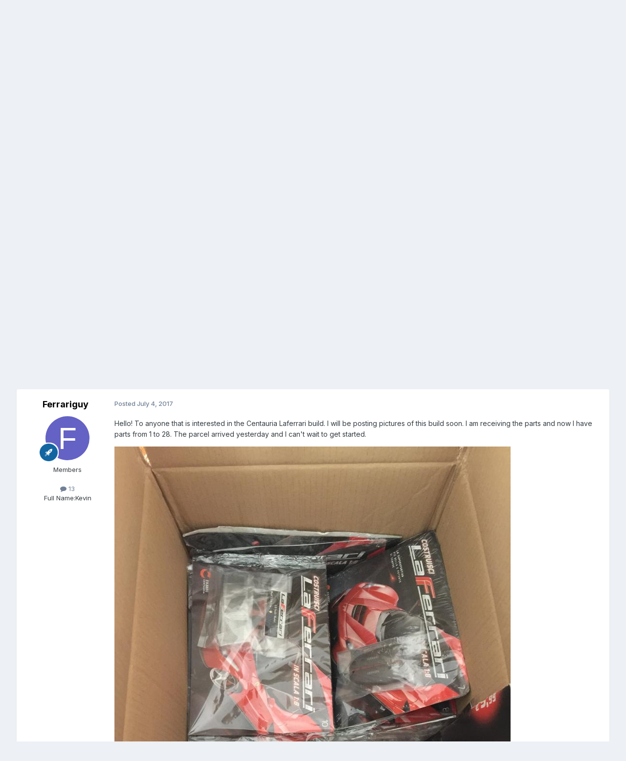

--- FILE ---
content_type: text/html;charset=UTF-8
request_url: https://www.modelcarsmag.com/forums/topic/124457-centauria-laferrari-18-build-uk/
body_size: 11752
content:
<!DOCTYPE html>
<html lang="en-US" dir="ltr">
	<head>
		<meta charset="utf-8">
        
		<title>Centauria Laferrari 1:8 Build UK - Model Club News and Announcements - Model Cars Magazine Forum</title>
		
			<!-- Google tag (gtag.js) -->
<script async src="https://www.googletagmanager.com/gtag/js?id=G-0HSJ36W4ZQ"></script>
<script>
  window.dataLayer = window.dataLayer || [];
  function gtag(){dataLayer.push(arguments);}
  gtag('js', new Date());

  gtag('config', 'G-0HSJ36W4ZQ');
</script>
		
		
		
		

	<meta name="viewport" content="width=device-width, initial-scale=1">



	<meta name="twitter:card" content="summary_large_image" />




	
		
			
				<meta property="og:title" content="Centauria Laferrari 1:8 Build UK">
			
		
	

	
		
			
				<meta property="og:type" content="website">
			
		
	

	
		
			
				<meta property="og:url" content="https://www.modelcarsmag.com/forums/topic/124457-centauria-laferrari-18-build-uk/">
			
		
	

	
		
			
				<meta name="description" content="Hello! To anyone that is interested in the Centauria Laferrari build. I will be posting pictures of this build soon. I am receiving the parts and now I have parts from 1 to 28. The parcel arrived yesterday and I can&#039;t wait to get started.">
			
		
	

	
		
			
				<meta property="og:description" content="Hello! To anyone that is interested in the Centauria Laferrari build. I will be posting pictures of this build soon. I am receiving the parts and now I have parts from 1 to 28. The parcel arrived yesterday and I can&#039;t wait to get started.">
			
		
	

	
		
			
				<meta property="og:updated_time" content="2017-07-19T10:57:26Z">
			
		
	

	
		
			
				<meta name="keywords" content="ferrari, 1:8, die cast model, build diary">
			
		
	

	
		
			
				<meta property="og:image" content="https://www.modelcarsmag.com/forums/uploads/monthly_2017_07/IMG_0525.JPG.f6e79113cdcdf51601508f9658045f1b.JPG">
			
		
	

	
		
			
				<meta property="og:site_name" content="Model Cars Magazine Forum">
			
		
	

	
		
			
				<meta property="og:locale" content="en_US">
			
		
	


	
		<link rel="canonical" href="https://www.modelcarsmag.com/forums/topic/124457-centauria-laferrari-18-build-uk/" />
	





<link rel="manifest" href="https://www.modelcarsmag.com/forums/manifest.webmanifest/">
<meta name="msapplication-config" content="https://www.modelcarsmag.com/forums/browserconfig.xml/">
<meta name="msapplication-starturl" content="/forums/">
<meta name="application-name" content="Model Cars Magazine Forum">
<meta name="apple-mobile-web-app-title" content="Model Cars Magazine Forum">

	<meta name="theme-color" content="#ffffff">


	<meta name="msapplication-TileColor" content="#ffffff">









<link rel="preload" href="//www.modelcarsmag.com/forums/applications/core/interface/font/fontawesome-webfont.woff2?v=4.7.0" as="font" crossorigin="anonymous">
		


	<link rel="preconnect" href="https://fonts.googleapis.com">
	<link rel="preconnect" href="https://fonts.gstatic.com" crossorigin>
	
		<link href="https://fonts.googleapis.com/css2?family=Inter:wght@300;400;500;600;700&display=swap" rel="stylesheet">
	



	<link rel='stylesheet' href='https://www.modelcarsmag.com/forums/uploads/css_built_1/341e4a57816af3ba440d891ca87450ff_framework.css?v=5de537e3791763275339' media='all'>

	<link rel='stylesheet' href='https://www.modelcarsmag.com/forums/uploads/css_built_1/05e81b71abe4f22d6eb8d1a929494829_responsive.css?v=5de537e3791763275339' media='all'>

	<link rel='stylesheet' href='https://www.modelcarsmag.com/forums/uploads/css_built_1/90eb5adf50a8c640f633d47fd7eb1778_core.css?v=5de537e3791763275339' media='all'>

	<link rel='stylesheet' href='https://www.modelcarsmag.com/forums/uploads/css_built_1/5a0da001ccc2200dc5625c3f3934497d_core_responsive.css?v=5de537e3791763275339' media='all'>

	<link rel='stylesheet' href='https://www.modelcarsmag.com/forums/uploads/css_built_1/62e269ced0fdab7e30e026f1d30ae516_forums.css?v=5de537e3791763275339' media='all'>

	<link rel='stylesheet' href='https://www.modelcarsmag.com/forums/uploads/css_built_1/76e62c573090645fb99a15a363d8620e_forums_responsive.css?v=5de537e3791763275339' media='all'>

	<link rel='stylesheet' href='https://www.modelcarsmag.com/forums/uploads/css_built_1/ebdea0c6a7dab6d37900b9190d3ac77b_topics.css?v=5de537e3791763275339' media='all'>





<link rel='stylesheet' href='https://www.modelcarsmag.com/forums/uploads/css_built_1/258adbb6e4f3e83cd3b355f84e3fa002_custom.css?v=5de537e3791763275339' media='all'>




		

	
	<script type='text/javascript'>
		var ipsDebug = false;		
	
		var CKEDITOR_BASEPATH = '//www.modelcarsmag.com/forums/applications/core/interface/ckeditor/ckeditor/';
	
		var ipsSettings = {
			
			
			cookie_path: "/forums/",
			
			cookie_prefix: "ips4_",
			
			
			cookie_ssl: true,
			
            essential_cookies: ["oauth_authorize","member_id","login_key","clearAutosave","lastSearch","device_key","IPSSessionFront","loggedIn","noCache","hasJS","cookie_consent","cookie_consent_optional","codeVerifier","forumpass_*"],
			upload_imgURL: "",
			message_imgURL: "",
			notification_imgURL: "",
			baseURL: "//www.modelcarsmag.com/forums/",
			jsURL: "//www.modelcarsmag.com/forums/applications/core/interface/js/js.php",
			csrfKey: "ede1ff1cac4898cb18e1dde0355e1173",
			antiCache: "5de537e3791763275339",
			jsAntiCache: "5de537e3791759077694",
			disableNotificationSounds: true,
			useCompiledFiles: true,
			links_external: true,
			memberID: 0,
			lazyLoadEnabled: true,
			blankImg: "//www.modelcarsmag.com/forums/applications/core/interface/js/spacer.png",
			googleAnalyticsEnabled: true,
			matomoEnabled: false,
			viewProfiles: true,
			mapProvider: 'none',
			mapApiKey: '',
			pushPublicKey: "BHwe-9Aiv8WrlT7_LiYS6ewRiA39e8TcBgGVDjs6ZQvxyr0kRGsXKM2QIh2oY9NdrMDj9gpCM9RhnTFX7l0Y92o",
			relativeDates: true
		};
		
		
		
		
		
	</script>





<script type='text/javascript' src='https://www.modelcarsmag.com/forums/uploads/javascript_global/root_library.js?v=5de537e3791759077694' data-ips></script>


<script type='text/javascript' src='https://www.modelcarsmag.com/forums/uploads/javascript_global/root_js_lang_1.js?v=5de537e3791759077694' data-ips></script>


<script type='text/javascript' src='https://www.modelcarsmag.com/forums/uploads/javascript_global/root_framework.js?v=5de537e3791759077694' data-ips></script>


<script type='text/javascript' src='https://www.modelcarsmag.com/forums/uploads/javascript_core/global_global_core.js?v=5de537e3791759077694' data-ips></script>


<script type='text/javascript' src='https://www.modelcarsmag.com/forums/uploads/javascript_global/root_front.js?v=5de537e3791759077694' data-ips></script>


<script type='text/javascript' src='https://www.modelcarsmag.com/forums/uploads/javascript_core/front_front_core.js?v=5de537e3791759077694' data-ips></script>


<script type='text/javascript' src='https://www.modelcarsmag.com/forums/uploads/javascript_forums/front_front_topic.js?v=5de537e3791759077694' data-ips></script>


<script type='text/javascript' src='https://www.modelcarsmag.com/forums/uploads/javascript_global/root_map.js?v=5de537e3791759077694' data-ips></script>



	<script type='text/javascript'>
		
			ips.setSetting( 'date_format', jQuery.parseJSON('"mm\/dd\/yy"') );
		
			ips.setSetting( 'date_first_day', jQuery.parseJSON('0') );
		
			ips.setSetting( 'ipb_url_filter_option', jQuery.parseJSON('"none"') );
		
			ips.setSetting( 'url_filter_any_action', jQuery.parseJSON('"allow"') );
		
			ips.setSetting( 'bypass_profanity', jQuery.parseJSON('0') );
		
			ips.setSetting( 'emoji_style', jQuery.parseJSON('"native"') );
		
			ips.setSetting( 'emoji_shortcodes', jQuery.parseJSON('true') );
		
			ips.setSetting( 'emoji_ascii', jQuery.parseJSON('true') );
		
			ips.setSetting( 'emoji_cache', jQuery.parseJSON('1700869293') );
		
			ips.setSetting( 'image_jpg_quality', jQuery.parseJSON('75') );
		
			ips.setSetting( 'cloud2', jQuery.parseJSON('false') );
		
			ips.setSetting( 'isAnonymous', jQuery.parseJSON('false') );
		
		
        
    </script>



<script type='application/ld+json'>
{
    "name": "Centauria Laferrari 1:8 Build UK",
    "headline": "Centauria Laferrari 1:8 Build UK",
    "text": "Hello! To anyone that is interested in the Centauria Laferrari build. I will be posting pictures of this build soon. I am receiving the parts and now I have parts from 1 to 28. The parcel arrived yesterday and I can\u0027t wait to get started. \n\n \n",
    "dateCreated": "2017-07-04T10:24:58+0000",
    "datePublished": "2017-07-04T10:24:58+0000",
    "dateModified": "2017-07-19T10:57:26+0000",
    "image": "https://www.modelcarsmag.com/forums/applications/core/interface/email/default_photo.png",
    "author": {
        "@type": "Person",
        "name": "Ferrariguy",
        "image": "https://www.modelcarsmag.com/forums/applications/core/interface/email/default_photo.png",
        "url": "https://www.modelcarsmag.com/forums/profile/19192-ferrariguy/"
    },
    "interactionStatistic": [
        {
            "@type": "InteractionCounter",
            "interactionType": "http://schema.org/ViewAction",
            "userInteractionCount": 2487
        },
        {
            "@type": "InteractionCounter",
            "interactionType": "http://schema.org/CommentAction",
            "userInteractionCount": 1
        },
        {
            "@type": "InteractionCounter",
            "interactionType": "http://schema.org/FollowAction",
            "userInteractionCount": 0
        }
    ],
    "@context": "http://schema.org",
    "@type": "DiscussionForumPosting",
    "@id": "https://www.modelcarsmag.com/forums/topic/124457-centauria-laferrari-18-build-uk/",
    "isPartOf": {
        "@id": "https://www.modelcarsmag.com/forums/#website"
    },
    "publisher": {
        "@id": "https://www.modelcarsmag.com/forums/#organization",
        "member": {
            "@type": "Person",
            "name": "Ferrariguy",
            "image": "https://www.modelcarsmag.com/forums/applications/core/interface/email/default_photo.png",
            "url": "https://www.modelcarsmag.com/forums/profile/19192-ferrariguy/"
        }
    },
    "url": "https://www.modelcarsmag.com/forums/topic/124457-centauria-laferrari-18-build-uk/",
    "discussionUrl": "https://www.modelcarsmag.com/forums/topic/124457-centauria-laferrari-18-build-uk/",
    "mainEntityOfPage": {
        "@type": "WebPage",
        "@id": "https://www.modelcarsmag.com/forums/topic/124457-centauria-laferrari-18-build-uk/"
    },
    "pageStart": 1,
    "pageEnd": 1,
    "comment": [
        {
            "@type": "Comment",
            "@id": "https://www.modelcarsmag.com/forums/topic/124457-centauria-laferrari-18-build-uk/#comment-1810850",
            "url": "https://www.modelcarsmag.com/forums/topic/124457-centauria-laferrari-18-build-uk/#comment-1810850",
            "author": {
                "@type": "Person",
                "name": "Ferrariguy",
                "image": "https://www.modelcarsmag.com/forums/applications/core/interface/email/default_photo.png",
                "url": "https://www.modelcarsmag.com/forums/profile/19192-ferrariguy/"
            },
            "dateCreated": "2017-07-19T10:57:26+0000",
            "text": "If you want to see the progress of my Laferrari kit, click the link below \n \n",
            "upvoteCount": 0
        }
    ]
}	
</script>

<script type='application/ld+json'>
{
    "@context": "http://www.schema.org",
    "publisher": "https://www.modelcarsmag.com/forums/#organization",
    "@type": "WebSite",
    "@id": "https://www.modelcarsmag.com/forums/#website",
    "mainEntityOfPage": "https://www.modelcarsmag.com/forums/",
    "name": "Model Cars Magazine Forum",
    "url": "https://www.modelcarsmag.com/forums/",
    "potentialAction": {
        "type": "SearchAction",
        "query-input": "required name=query",
        "target": "https://www.modelcarsmag.com/forums/search/?q={query}"
    },
    "inLanguage": [
        {
            "@type": "Language",
            "name": "English (USA)",
            "alternateName": "en-US"
        }
    ]
}	
</script>

<script type='application/ld+json'>
{
    "@context": "http://www.schema.org",
    "@type": "Organization",
    "@id": "https://www.modelcarsmag.com/forums/#organization",
    "mainEntityOfPage": "https://www.modelcarsmag.com/forums/",
    "name": "Model Cars Magazine Forum",
    "url": "https://www.modelcarsmag.com/forums/",
    "address": {
        "@type": "PostalAddress",
        "streetAddress": "P.O. Box 161179",
        "addressLocality": "Honolulu",
        "addressRegion": "Hawaii",
        "postalCode": "96816",
        "addressCountry": "US"
    }
}	
</script>

<script type='application/ld+json'>
{
    "@context": "http://schema.org",
    "@type": "BreadcrumbList",
    "itemListElement": [
        {
            "@type": "ListItem",
            "position": 1,
            "item": {
                "name": "The Community",
                "@id": "https://www.modelcarsmag.com/forums/forum/49-the-community/"
            }
        },
        {
            "@type": "ListItem",
            "position": 2,
            "item": {
                "name": "Model Club News and Announcements",
                "@id": "https://www.modelcarsmag.com/forums/forum/17-model-club-news-and-announcements/"
            }
        },
        {
            "@type": "ListItem",
            "position": 3,
            "item": {
                "name": "Centauria Laferrari 1:8 Build UK"
            }
        }
    ]
}	
</script>

<script type='application/ld+json'>
{
    "@context": "http://schema.org",
    "@type": "ContactPage",
    "url": "https://www.modelcarsmag.com/forums/contact/"
}	
</script>



<script type='text/javascript'>
    (() => {
        let gqlKeys = [];
        for (let [k, v] of Object.entries(gqlKeys)) {
            ips.setGraphQlData(k, v);
        }
    })();
</script>
		

	</head>
	<body class='ipsApp ipsApp_front ipsJS_none ipsClearfix' data-controller='core.front.core.app' data-message="" data-pageApp='forums' data-pageLocation='front' data-pageModule='forums' data-pageController='topic' data-pageID='124457'  >
		
        

        

		<a href='#ipsLayout_mainArea' class='ipsHide' title='Go to main content on this page' accesskey='m'>Jump to content</a>
		





		<div id='ipsLayout_header' class='ipsClearfix'>
			<header>
				<div class='ipsLayout_container'>
					

<a href='https://www.modelcarsmag.com/forums/' id='elSiteTitle' accesskey='1'>Model Cars Magazine Forum</a>

					
						

	<ul id='elUserNav' class='ipsList_inline cSignedOut ipsResponsive_showDesktop'>
		
        
		
        
        
            
            <li id='elSignInLink'>
                <a href='https://www.modelcarsmag.com/forums/login/' data-ipsMenu-closeOnClick="false" data-ipsMenu id='elUserSignIn'>
                    Existing user? Sign In &nbsp;<i class='fa fa-caret-down'></i>
                </a>
                
<div id='elUserSignIn_menu' class='ipsMenu ipsMenu_auto ipsHide'>
	<form accept-charset='utf-8' method='post' action='https://www.modelcarsmag.com/forums/login/'>
		<input type="hidden" name="csrfKey" value="ede1ff1cac4898cb18e1dde0355e1173">
		<input type="hidden" name="ref" value="aHR0cHM6Ly93d3cubW9kZWxjYXJzbWFnLmNvbS9mb3J1bXMvdG9waWMvMTI0NDU3LWNlbnRhdXJpYS1sYWZlcnJhcmktMTgtYnVpbGQtdWsv">
		<div data-role="loginForm">
			
			
			
				<div class='ipsColumns ipsColumns_noSpacing'>
					<div class='ipsColumn ipsColumn_wide' id='elUserSignIn_internal'>
						
<div class="ipsPad ipsForm ipsForm_vertical">
	<h4 class="ipsType_sectionHead">Sign In</h4>
	<br><br>
	<ul class='ipsList_reset'>
		<li class="ipsFieldRow ipsFieldRow_noLabel ipsFieldRow_fullWidth">
			
			
				<input type="email" placeholder="Email Address" name="auth" autocomplete="email">
			
		</li>
		<li class="ipsFieldRow ipsFieldRow_noLabel ipsFieldRow_fullWidth">
			<input type="password" placeholder="Password" name="password" autocomplete="current-password">
		</li>
		<li class="ipsFieldRow ipsFieldRow_checkbox ipsClearfix">
			<span class="ipsCustomInput">
				<input type="checkbox" name="remember_me" id="remember_me_checkbox" value="1" checked aria-checked="true">
				<span></span>
			</span>
			<div class="ipsFieldRow_content">
				<label class="ipsFieldRow_label" for="remember_me_checkbox">Remember me</label>
				<span class="ipsFieldRow_desc">Not recommended on shared computers</span>
			</div>
		</li>
		<li class="ipsFieldRow ipsFieldRow_fullWidth">
			<button type="submit" name="_processLogin" value="usernamepassword" class="ipsButton ipsButton_primary ipsButton_small" id="elSignIn_submit">Sign In</button>
			
				<p class="ipsType_right ipsType_small">
					
						<a href='https://www.modelcarsmag.com/forums/lostpassword/' data-ipsDialog data-ipsDialog-title='Forgot your password?'>
					
					Forgot your password?</a>
				</p>
			
		</li>
	</ul>
</div>
					</div>
					<div class='ipsColumn ipsColumn_wide'>
						<div class='ipsPadding' id='elUserSignIn_external'>
							<div class='ipsAreaBackground_light ipsPadding:half'>
								
								
									<div class='ipsType_center ipsMargin_top:half'>
										

<button type="submit" name="_processLogin" value="2" class='ipsButton ipsButton_verySmall ipsButton_fullWidth ipsSocial ipsSocial_facebook' style="background-color: #3a579a">
	
		<span class='ipsSocial_icon'>
			
				<i class='fa fa-facebook-official'></i>
			
		</span>
		<span class='ipsSocial_text'>Sign in with Facebook</span>
	
</button>
									</div>
								
							</div>
						</div>
					</div>
				</div>
			
		</div>
	</form>
</div>
            </li>
            
        
		
			<li>
				
					<a href='https://www.modelcarsmag.com/forums/register/'  id='elRegisterButton' class='ipsButton ipsButton_normal ipsButton_primary'>Sign Up</a>
				
			</li>
		
	</ul>

						
<ul class='ipsMobileHamburger ipsList_reset ipsResponsive_hideDesktop'>
	<li data-ipsDrawer data-ipsDrawer-drawerElem='#elMobileDrawer'>
		<a href='#'>
			
			
				
			
			
			
			<i class='fa fa-navicon'></i>
		</a>
	</li>
</ul>
					
				</div>
			</header>
			

	<nav data-controller='core.front.core.navBar' class=' ipsResponsive_showDesktop'>
		<div class='ipsNavBar_primary ipsLayout_container '>
			<ul data-role="primaryNavBar" class='ipsClearfix'>
				


	
		
		
			
		
		<li class='ipsNavBar_active' data-active id='elNavSecondary_1' data-role="navBarItem" data-navApp="core" data-navExt="CustomItem">
			
			
				<a href="https://www.modelcarsmag.com/forums/"  data-navItem-id="1" data-navDefault>
					Browse<span class='ipsNavBar_active__identifier'></span>
				</a>
			
			
				<ul class='ipsNavBar_secondary ' data-role='secondaryNavBar'>
					


	
		
		
			
		
		<li class='ipsNavBar_active' data-active id='elNavSecondary_8' data-role="navBarItem" data-navApp="forums" data-navExt="Forums">
			
			
				<a href="https://www.modelcarsmag.com/forums/"  data-navItem-id="8" data-navDefault>
					Forums<span class='ipsNavBar_active__identifier'></span>
				</a>
			
			
		</li>
	
	

	
		
		
		<li  id='elNavSecondary_9' data-role="navBarItem" data-navApp="calendar" data-navExt="Calendar">
			
			
				<a href="https://www.modelcarsmag.com/forums/events/"  data-navItem-id="9" >
					Events<span class='ipsNavBar_active__identifier'></span>
				</a>
			
			
		</li>
	
	

	
		
		
		<li  id='elNavSecondary_11' data-role="navBarItem" data-navApp="gallery" data-navExt="Gallery">
			
			
				<a href="https://www.modelcarsmag.com/forums/gallery/"  data-navItem-id="11" >
					Gallery<span class='ipsNavBar_active__identifier'></span>
				</a>
			
			
		</li>
	
	

	
		
		
		<li  id='elNavSecondary_12' data-role="navBarItem" data-navApp="core" data-navExt="Guidelines">
			
			
				<a href="https://www.modelcarsmag.com/forums/guidelines/"  data-navItem-id="12" >
					Guidelines<span class='ipsNavBar_active__identifier'></span>
				</a>
			
			
		</li>
	
	

	
		
		
		<li  id='elNavSecondary_13' data-role="navBarItem" data-navApp="core" data-navExt="StaffDirectory">
			
			
				<a href="https://www.modelcarsmag.com/forums/staff/"  data-navItem-id="13" >
					Staff<span class='ipsNavBar_active__identifier'></span>
				</a>
			
			
		</li>
	
	

	
		
		
		<li  id='elNavSecondary_14' data-role="navBarItem" data-navApp="core" data-navExt="OnlineUsers">
			
			
				<a href="https://www.modelcarsmag.com/forums/online/"  data-navItem-id="14" >
					Online Users<span class='ipsNavBar_active__identifier'></span>
				</a>
			
			
		</li>
	
	

	
	

					<li class='ipsHide' id='elNavigationMore_1' data-role='navMore'>
						<a href='#' data-ipsMenu data-ipsMenu-appendTo='#elNavigationMore_1' id='elNavigationMore_1_dropdown'>More <i class='fa fa-caret-down'></i></a>
						<ul class='ipsHide ipsMenu ipsMenu_auto' id='elNavigationMore_1_dropdown_menu' data-role='moreDropdown'></ul>
					</li>
				</ul>
			
		</li>
	
	

	
		
		
		<li  id='elNavSecondary_2' data-role="navBarItem" data-navApp="core" data-navExt="CustomItem">
			
			
				<a href="https://www.modelcarsmag.com/forums/discover/"  data-navItem-id="2" >
					Activity<span class='ipsNavBar_active__identifier'></span>
				</a>
			
			
				<ul class='ipsNavBar_secondary ipsHide' data-role='secondaryNavBar'>
					


	
		
		
		<li  id='elNavSecondary_3' data-role="navBarItem" data-navApp="core" data-navExt="AllActivity">
			
			
				<a href="https://www.modelcarsmag.com/forums/discover/"  data-navItem-id="3" >
					All Activity<span class='ipsNavBar_active__identifier'></span>
				</a>
			
			
		</li>
	
	

	
	

	
	

	
	

	
		
		
		<li  id='elNavSecondary_7' data-role="navBarItem" data-navApp="core" data-navExt="Search">
			
			
				<a href="https://www.modelcarsmag.com/forums/search/"  data-navItem-id="7" >
					Search<span class='ipsNavBar_active__identifier'></span>
				</a>
			
			
		</li>
	
	

					<li class='ipsHide' id='elNavigationMore_2' data-role='navMore'>
						<a href='#' data-ipsMenu data-ipsMenu-appendTo='#elNavigationMore_2' id='elNavigationMore_2_dropdown'>More <i class='fa fa-caret-down'></i></a>
						<ul class='ipsHide ipsMenu ipsMenu_auto' id='elNavigationMore_2_dropdown_menu' data-role='moreDropdown'></ul>
					</li>
				</ul>
			
		</li>
	
	

	
		
		
		<li  id='elNavSecondary_16' data-role="navBarItem" data-navApp="core" data-navExt="CustomItem">
			
			
				<a href="https://modelcarsmag.com/Subscribe" target='_blank' rel="noopener" data-navItem-id="16" >
					Subscribe<span class='ipsNavBar_active__identifier'></span>
				</a>
			
			
		</li>
	
	

	
	

	
	

	
	

				<li class='ipsHide' id='elNavigationMore' data-role='navMore'>
					<a href='#' data-ipsMenu data-ipsMenu-appendTo='#elNavigationMore' id='elNavigationMore_dropdown'>More</a>
					<ul class='ipsNavBar_secondary ipsHide' data-role='secondaryNavBar'>
						<li class='ipsHide' id='elNavigationMore_more' data-role='navMore'>
							<a href='#' data-ipsMenu data-ipsMenu-appendTo='#elNavigationMore_more' id='elNavigationMore_more_dropdown'>More <i class='fa fa-caret-down'></i></a>
							<ul class='ipsHide ipsMenu ipsMenu_auto' id='elNavigationMore_more_dropdown_menu' data-role='moreDropdown'></ul>
						</li>
					</ul>
				</li>
			</ul>
			

	<div id="elSearchWrapper">
		<div id='elSearch' data-controller="core.front.core.quickSearch">
			<form accept-charset='utf-8' action='//www.modelcarsmag.com/forums/search/?do=quicksearch' method='post'>
                <input type='search' id='elSearchField' placeholder='Search...' name='q' autocomplete='off' aria-label='Search'>
                <details class='cSearchFilter'>
                    <summary class='cSearchFilter__text'></summary>
                    <ul class='cSearchFilter__menu'>
                        
                        <li><label><input type="radio" name="type" value="all" ><span class='cSearchFilter__menuText'>Everywhere</span></label></li>
                        
                            
                                <li><label><input type="radio" name="type" value='contextual_{&quot;type&quot;:&quot;forums_topic&quot;,&quot;nodes&quot;:17}' checked><span class='cSearchFilter__menuText'>This Forum</span></label></li>
                            
                                <li><label><input type="radio" name="type" value='contextual_{&quot;type&quot;:&quot;forums_topic&quot;,&quot;item&quot;:124457}' checked><span class='cSearchFilter__menuText'>This Topic</span></label></li>
                            
                        
                        
                            <li><label><input type="radio" name="type" value="core_statuses_status"><span class='cSearchFilter__menuText'>Status Updates</span></label></li>
                        
                            <li><label><input type="radio" name="type" value="forums_topic"><span class='cSearchFilter__menuText'>Topics</span></label></li>
                        
                            <li><label><input type="radio" name="type" value="calendar_event"><span class='cSearchFilter__menuText'>Events</span></label></li>
                        
                            <li><label><input type="radio" name="type" value="gallery_image"><span class='cSearchFilter__menuText'>Images</span></label></li>
                        
                            <li><label><input type="radio" name="type" value="gallery_album_item"><span class='cSearchFilter__menuText'>Albums</span></label></li>
                        
                            <li><label><input type="radio" name="type" value="core_members"><span class='cSearchFilter__menuText'>Members</span></label></li>
                        
                    </ul>
                </details>
				<button class='cSearchSubmit' type="submit" aria-label='Search'><i class="fa fa-search"></i></button>
			</form>
		</div>
	</div>

		</div>
	</nav>

			
<ul id='elMobileNav' class='ipsResponsive_hideDesktop' data-controller='core.front.core.mobileNav'>
	
		
			
			
				
				
			
				
					<li id='elMobileBreadcrumb'>
						<a href='https://www.modelcarsmag.com/forums/forum/17-model-club-news-and-announcements/'>
							<span>Model Club News and Announcements</span>
						</a>
					</li>
				
				
			
				
				
			
		
	
	
	
	<li >
		<a data-action="defaultStream" href='https://www.modelcarsmag.com/forums/discover/'><i class="fa fa-newspaper-o" aria-hidden="true"></i></a>
	</li>

	

	
		<li class='ipsJS_show'>
			<a href='https://www.modelcarsmag.com/forums/search/'><i class='fa fa-search'></i></a>
		</li>
	
</ul>
		</div>
		<main id='ipsLayout_body' class='ipsLayout_container'>
			<div id='ipsLayout_contentArea'>
				<div id='ipsLayout_contentWrapper'>
					
<nav class='ipsBreadcrumb ipsBreadcrumb_top ipsFaded_withHover'>
	

	<ul class='ipsList_inline ipsPos_right'>
		
		<li >
			<a data-action="defaultStream" class='ipsType_light '  href='https://www.modelcarsmag.com/forums/discover/'><i class="fa fa-newspaper-o" aria-hidden="true"></i> <span>All Activity</span></a>
		</li>
		
	</ul>

	<ul data-role="breadcrumbList">
		<li>
			<a title="Home" href='https://www.modelcarsmag.com/forums/'>
				<span>Home <i class='fa fa-angle-right'></i></span>
			</a>
		</li>
		
		
			<li>
				
					<a href='https://www.modelcarsmag.com/forums/forum/49-the-community/'>
						<span>The Community <i class='fa fa-angle-right' aria-hidden="true"></i></span>
					</a>
				
			</li>
		
			<li>
				
					<a href='https://www.modelcarsmag.com/forums/forum/17-model-club-news-and-announcements/'>
						<span>Model Club News and Announcements <i class='fa fa-angle-right' aria-hidden="true"></i></span>
					</a>
				
			</li>
		
			<li>
				
					Centauria Laferrari 1:8 Build UK
				
			</li>
		
	</ul>
</nav>
					
					<div id='ipsLayout_mainArea'>
						
						
						
						

	


	<div class='cAnnouncementsContent'>
		
		<div class='cAnnouncementContentTop ipsAnnouncement ipsMessage_success ipsType_center'>
            
			<a href='https://www.modelcarsmag.com/forums/announcement/54-we-have-a-major-announcement-about-the-forum-please-read/' data-ipsDialog data-ipsDialog-title="We have a major announcement about the forum, please read.">We have a major announcement about the forum, please read.</a>
            
		</div>
		
	</div>



						



<div class='ipsPageHeader ipsResponsive_pull ipsBox ipsPadding sm:ipsPadding:half ipsMargin_bottom'>
		
	
	<div class='ipsFlex ipsFlex-ai:center ipsFlex-fw:wrap ipsGap:4'>
		<div class='ipsFlex-flex:11'>
			<h1 class='ipsType_pageTitle ipsContained_container'>
				

				
				
					<span class='ipsType_break ipsContained'>
						<span>Centauria Laferrari 1:8 Build UK</span>
					</span>
				
			</h1>
			
			
				


	
		<ul class='ipsTags ipsList_inline ' >
			
				
					

<li >
	
	<a href="https://www.modelcarsmag.com/forums/tags/ferrari/" class='ipsTag' title="Find other content tagged with 'ferrari'" rel="tag" data-tag-label="ferrari"><span>ferrari</span></a>
	
</li>
				
					

<li >
	
	<a href="https://www.modelcarsmag.com/forums/tags/1:8/" class='ipsTag' title="Find other content tagged with '1:8'" rel="tag" data-tag-label="1:8"><span>1:8</span></a>
	
</li>
				
					

<li >
	
	<a href="https://www.modelcarsmag.com/forums/tags/die%20cast%20model/" class='ipsTag' title="Find other content tagged with 'die cast model'" rel="tag" data-tag-label="die cast model"><span>die cast model</span></a>
	
</li>
				
					

<li >
	
	<a href="https://www.modelcarsmag.com/forums/tags/build%20diary/" class='ipsTag' title="Find other content tagged with 'build diary'" rel="tag" data-tag-label="build diary"><span>build diary</span></a>
	
</li>
				
			
			
		</ul>
		
	

			
		</div>
		
	</div>
	<hr class='ipsHr'>
	<div class='ipsPageHeader__meta ipsFlex ipsFlex-jc:between ipsFlex-ai:center ipsFlex-fw:wrap ipsGap:3'>
		<div class='ipsFlex-flex:11'>
			<div class='ipsPhotoPanel ipsPhotoPanel_mini ipsPhotoPanel_notPhone ipsClearfix'>
				


	<a href="https://www.modelcarsmag.com/forums/profile/19192-ferrariguy/" rel="nofollow" data-ipsHover data-ipsHover-width="370" data-ipsHover-target="https://www.modelcarsmag.com/forums/profile/19192-ferrariguy/?do=hovercard" class="ipsUserPhoto ipsUserPhoto_mini" title="Go to Ferrariguy's profile">
		<img src='data:image/svg+xml,%3Csvg%20xmlns%3D%22http%3A%2F%2Fwww.w3.org%2F2000%2Fsvg%22%20viewBox%3D%220%200%201024%201024%22%20style%3D%22background%3A%236462c4%22%3E%3Cg%3E%3Ctext%20text-anchor%3D%22middle%22%20dy%3D%22.35em%22%20x%3D%22512%22%20y%3D%22512%22%20fill%3D%22%23ffffff%22%20font-size%3D%22700%22%20font-family%3D%22-apple-system%2C%20BlinkMacSystemFont%2C%20Roboto%2C%20Helvetica%2C%20Arial%2C%20sans-serif%22%3EF%3C%2Ftext%3E%3C%2Fg%3E%3C%2Fsvg%3E' alt='Ferrariguy' loading="lazy">
	</a>

				<div>
					<p class='ipsType_reset ipsType_blendLinks'>
						<span class='ipsType_normal'>
						
							<strong>By 


<a href='https://www.modelcarsmag.com/forums/profile/19192-ferrariguy/' rel="nofollow" data-ipsHover data-ipsHover-width='370' data-ipsHover-target='https://www.modelcarsmag.com/forums/profile/19192-ferrariguy/?do=hovercard&amp;referrer=https%253A%252F%252Fwww.modelcarsmag.com%252Fforums%252Ftopic%252F124457-centauria-laferrari-18-build-uk%252F' title="Go to Ferrariguy's profile" class="ipsType_break">Ferrariguy</a></strong><br />
							<span class='ipsType_light'><time datetime='2017-07-04T10:24:58Z' title='07/04/2017 10:24  AM' data-short='8 yr'>July 4, 2017</time> in <a href="https://www.modelcarsmag.com/forums/forum/17-model-club-news-and-announcements/">Model Club News and Announcements</a></span>
						
						</span>
					</p>
				</div>
			</div>
		</div>
		
			<div class='ipsFlex-flex:01 ipsResponsive_hidePhone'>
				<div class='ipsShareLinks'>
					
						


    <a href='#elShareItem_563390695_menu' id='elShareItem_563390695' data-ipsMenu class='ipsShareButton ipsButton ipsButton_verySmall ipsButton_link ipsButton_link--light'>
        <span><i class='fa fa-share-alt'></i></span> &nbsp;Share
    </a>

    <div class='ipsPadding ipsMenu ipsMenu_normal ipsHide' id='elShareItem_563390695_menu' data-controller="core.front.core.sharelink">
        
        
        <span data-ipsCopy data-ipsCopy-flashmessage>
            <a href="https://www.modelcarsmag.com/forums/topic/124457-centauria-laferrari-18-build-uk/" class="ipsButton ipsButton_light ipsButton_small ipsButton_fullWidth" data-role="copyButton" data-clipboard-text="https://www.modelcarsmag.com/forums/topic/124457-centauria-laferrari-18-build-uk/" data-ipstooltip title='Copy Link to Clipboard'><i class="fa fa-clone"></i> https://www.modelcarsmag.com/forums/topic/124457-centauria-laferrari-18-build-uk/</a>
        </span>
        <ul class='ipsShareLinks ipsMargin_top:half'>
            
                <li>
<a href="https://x.com/share?url=https%3A%2F%2Fwww.modelcarsmag.com%2Fforums%2Ftopic%2F124457-centauria-laferrari-18-build-uk%2F" class="cShareLink cShareLink_x" target="_blank" data-role="shareLink" title='Share on X' data-ipsTooltip rel='nofollow noopener'>
    <i class="fa fa-x"></i>
</a></li>
            
                <li>
<a href="https://www.facebook.com/sharer/sharer.php?u=https%3A%2F%2Fwww.modelcarsmag.com%2Fforums%2Ftopic%2F124457-centauria-laferrari-18-build-uk%2F" class="cShareLink cShareLink_facebook" target="_blank" data-role="shareLink" title='Share on Facebook' data-ipsTooltip rel='noopener nofollow'>
	<i class="fa fa-facebook"></i>
</a></li>
            
                <li>
<a href="https://www.reddit.com/submit?url=https%3A%2F%2Fwww.modelcarsmag.com%2Fforums%2Ftopic%2F124457-centauria-laferrari-18-build-uk%2F&amp;title=Centauria+Laferrari+1%3A8+Build+UK" rel="nofollow noopener" class="cShareLink cShareLink_reddit" target="_blank" title='Share on Reddit' data-ipsTooltip>
	<i class="fa fa-reddit"></i>
</a></li>
            
                <li>
<a href="mailto:?subject=Centauria%20Laferrari%201%3A8%20Build%20UK&body=https%3A%2F%2Fwww.modelcarsmag.com%2Fforums%2Ftopic%2F124457-centauria-laferrari-18-build-uk%2F" rel='nofollow' class='cShareLink cShareLink_email' title='Share via email' data-ipsTooltip>
	<i class="fa fa-envelope"></i>
</a></li>
            
                <li>
<a href="https://pinterest.com/pin/create/button/?url=https://www.modelcarsmag.com/forums/topic/124457-centauria-laferrari-18-build-uk/&amp;media=" class="cShareLink cShareLink_pinterest" rel="nofollow noopener" target="_blank" data-role="shareLink" title='Share on Pinterest' data-ipsTooltip>
	<i class="fa fa-pinterest"></i>
</a></li>
            
        </ul>
        
            <hr class='ipsHr'>
            <button class='ipsHide ipsButton ipsButton_verySmall ipsButton_light ipsButton_fullWidth ipsMargin_top:half' data-controller='core.front.core.webshare' data-role='webShare' data-webShareTitle='Centauria Laferrari 1:8 Build UK' data-webShareText='Centauria Laferrari 1:8 Build UK' data-webShareUrl='https://www.modelcarsmag.com/forums/topic/124457-centauria-laferrari-18-build-uk/'>More sharing options...</button>
        
    </div>

					
					
                    

					



					

<div data-followApp='forums' data-followArea='topic' data-followID='124457' data-controller='core.front.core.followButton'>
	

	<a href='https://www.modelcarsmag.com/forums/login/' rel="nofollow" class="ipsFollow ipsPos_middle ipsButton ipsButton_light ipsButton_verySmall ipsButton_disabled" data-role="followButton" data-ipsTooltip title='Sign in to follow this'>
		<span>Followers</span>
		<span class='ipsCommentCount'>0</span>
	</a>

</div>
				</div>
			</div>
					
	</div>
	
	
</div>








<div class='ipsClearfix'>
	<ul class="ipsToolList ipsToolList_horizontal ipsClearfix ipsSpacer_both ipsResponsive_hidePhone">
		
		
		
	</ul>
</div>

<div id='comments' data-controller='core.front.core.commentFeed,forums.front.topic.view, core.front.core.ignoredComments' data-autoPoll data-baseURL='https://www.modelcarsmag.com/forums/topic/124457-centauria-laferrari-18-build-uk/' data-lastPage data-feedID='topic-124457' class='cTopic ipsClear ipsSpacer_top'>
	
			
	

	

<div data-controller='core.front.core.recommendedComments' data-url='https://www.modelcarsmag.com/forums/topic/124457-centauria-laferrari-18-build-uk/?recommended=comments' class='ipsRecommendedComments ipsHide'>
	<div data-role="recommendedComments">
		<h2 class='ipsType_sectionHead ipsType_large ipsType_bold ipsMargin_bottom'>Recommended Posts</h2>
		
	</div>
</div>
	
	<div id="elPostFeed" data-role='commentFeed' data-controller='core.front.core.moderation' >
		<form action="https://www.modelcarsmag.com/forums/topic/124457-centauria-laferrari-18-build-uk/?csrfKey=ede1ff1cac4898cb18e1dde0355e1173&amp;do=multimodComment" method="post" data-ipsPageAction data-role='moderationTools'>
			
			
				

					

					
					



<a id='findComment-1805959'></a>
<a id='comment-1805959'></a>
<article  id='elComment_1805959' class='cPost ipsBox ipsResponsive_pull  ipsComment  ipsComment_parent ipsClearfix ipsClear ipsColumns ipsColumns_noSpacing ipsColumns_collapsePhone    '>
	

	

	<div class='cAuthorPane_mobile ipsResponsive_showPhone'>
		<div class='cAuthorPane_photo'>
			<div class='cAuthorPane_photoWrap'>
				


	<a href="https://www.modelcarsmag.com/forums/profile/19192-ferrariguy/" rel="nofollow" data-ipsHover data-ipsHover-width="370" data-ipsHover-target="https://www.modelcarsmag.com/forums/profile/19192-ferrariguy/?do=hovercard" class="ipsUserPhoto ipsUserPhoto_large" title="Go to Ferrariguy's profile">
		<img src='data:image/svg+xml,%3Csvg%20xmlns%3D%22http%3A%2F%2Fwww.w3.org%2F2000%2Fsvg%22%20viewBox%3D%220%200%201024%201024%22%20style%3D%22background%3A%236462c4%22%3E%3Cg%3E%3Ctext%20text-anchor%3D%22middle%22%20dy%3D%22.35em%22%20x%3D%22512%22%20y%3D%22512%22%20fill%3D%22%23ffffff%22%20font-size%3D%22700%22%20font-family%3D%22-apple-system%2C%20BlinkMacSystemFont%2C%20Roboto%2C%20Helvetica%2C%20Arial%2C%20sans-serif%22%3EF%3C%2Ftext%3E%3C%2Fg%3E%3C%2Fsvg%3E' alt='Ferrariguy' loading="lazy">
	</a>

				
				
					<a href="https://www.modelcarsmag.com/forums/profile/19192-ferrariguy/badges/" rel="nofollow">
						
<img src='https://www.modelcarsmag.com/forums/uploads/set_resources_1/84c1e40ea0e759e3f1505eb1788ddf3c_default_rank.png' loading="lazy" alt="MCM Member" class="cAuthorPane_badge cAuthorPane_badge--rank ipsOutline ipsOutline:2px" data-ipsTooltip title="Rank: MCM Member (2/6)">
					</a>
				
			</div>
		</div>
		<div class='cAuthorPane_content'>
			<h3 class='ipsType_sectionHead cAuthorPane_author ipsType_break ipsType_blendLinks ipsFlex ipsFlex-ai:center'>
				


<a href='https://www.modelcarsmag.com/forums/profile/19192-ferrariguy/' rel="nofollow" data-ipsHover data-ipsHover-width='370' data-ipsHover-target='https://www.modelcarsmag.com/forums/profile/19192-ferrariguy/?do=hovercard&amp;referrer=https%253A%252F%252Fwww.modelcarsmag.com%252Fforums%252Ftopic%252F124457-centauria-laferrari-18-build-uk%252F' title="Go to Ferrariguy's profile" class="ipsType_break"><span style='color:#'>Ferrariguy</span></a>
			</h3>
			<div class='ipsType_light ipsType_reset'>
			    <a href='https://www.modelcarsmag.com/forums/topic/124457-centauria-laferrari-18-build-uk/#findComment-1805959' rel="nofollow" class='ipsType_blendLinks'>Posted <time datetime='2017-07-04T10:24:58Z' title='07/04/2017 10:24  AM' data-short='8 yr'>July 4, 2017</time></a>
				
			</div>
		</div>
	</div>
	<aside class='ipsComment_author cAuthorPane ipsColumn ipsColumn_medium ipsResponsive_hidePhone'>
		<h3 class='ipsType_sectionHead cAuthorPane_author ipsType_blendLinks ipsType_break'><strong>


<a href='https://www.modelcarsmag.com/forums/profile/19192-ferrariguy/' rel="nofollow" data-ipsHover data-ipsHover-width='370' data-ipsHover-target='https://www.modelcarsmag.com/forums/profile/19192-ferrariguy/?do=hovercard&amp;referrer=https%253A%252F%252Fwww.modelcarsmag.com%252Fforums%252Ftopic%252F124457-centauria-laferrari-18-build-uk%252F' title="Go to Ferrariguy's profile" class="ipsType_break">Ferrariguy</a></strong>
			
		</h3>
		<ul class='cAuthorPane_info ipsList_reset'>
			<li data-role='photo' class='cAuthorPane_photo'>
				<div class='cAuthorPane_photoWrap'>
					


	<a href="https://www.modelcarsmag.com/forums/profile/19192-ferrariguy/" rel="nofollow" data-ipsHover data-ipsHover-width="370" data-ipsHover-target="https://www.modelcarsmag.com/forums/profile/19192-ferrariguy/?do=hovercard" class="ipsUserPhoto ipsUserPhoto_large" title="Go to Ferrariguy's profile">
		<img src='data:image/svg+xml,%3Csvg%20xmlns%3D%22http%3A%2F%2Fwww.w3.org%2F2000%2Fsvg%22%20viewBox%3D%220%200%201024%201024%22%20style%3D%22background%3A%236462c4%22%3E%3Cg%3E%3Ctext%20text-anchor%3D%22middle%22%20dy%3D%22.35em%22%20x%3D%22512%22%20y%3D%22512%22%20fill%3D%22%23ffffff%22%20font-size%3D%22700%22%20font-family%3D%22-apple-system%2C%20BlinkMacSystemFont%2C%20Roboto%2C%20Helvetica%2C%20Arial%2C%20sans-serif%22%3EF%3C%2Ftext%3E%3C%2Fg%3E%3C%2Fsvg%3E' alt='Ferrariguy' loading="lazy">
	</a>

					
					
						
<img src='https://www.modelcarsmag.com/forums/uploads/set_resources_1/84c1e40ea0e759e3f1505eb1788ddf3c_default_rank.png' loading="lazy" alt="MCM Member" class="cAuthorPane_badge cAuthorPane_badge--rank ipsOutline ipsOutline:2px" data-ipsTooltip title="Rank: MCM Member (2/6)">
					
				</div>
			</li>
			
				<li data-role='group'><span style='color:#'>Members</span></li>
				
			
			
				<li data-role='stats' class='ipsMargin_top'>
					<ul class="ipsList_reset ipsType_light ipsFlex ipsFlex-ai:center ipsFlex-jc:center ipsGap_row:2 cAuthorPane_stats">
						<li>
							
								<a href="https://www.modelcarsmag.com/forums/profile/19192-ferrariguy/content/" rel="nofollow" title="13 posts" data-ipsTooltip class="ipsType_blendLinks">
							
								<i class="fa fa-comment"></i> 13
							
								</a>
							
						</li>
						
					</ul>
				</li>
			
			
				

	
	<li data-role='custom-field' class='ipsResponsive_hidePhone ipsType_break'>
		
<span class="ft">Full Name:</span><span class="fc">Kevin </span>
	</li>
	

			
		</ul>
	</aside>
	<div class='ipsColumn ipsColumn_fluid ipsMargin:none'>
		

<div id='comment-1805959_wrap' data-controller='core.front.core.comment' data-commentApp='forums' data-commentType='forums' data-commentID="1805959" data-quoteData='{&quot;userid&quot;:19192,&quot;username&quot;:&quot;Ferrariguy&quot;,&quot;timestamp&quot;:1499163898,&quot;contentapp&quot;:&quot;forums&quot;,&quot;contenttype&quot;:&quot;forums&quot;,&quot;contentid&quot;:124457,&quot;contentclass&quot;:&quot;forums_Topic&quot;,&quot;contentcommentid&quot;:1805959}' class='ipsComment_content ipsType_medium'>

	<div class='ipsComment_meta ipsType_light ipsFlex ipsFlex-ai:center ipsFlex-jc:between ipsFlex-fd:row-reverse'>
		<div class='ipsType_light ipsType_reset ipsType_blendLinks ipsComment_toolWrap'>
			<div class='ipsResponsive_hidePhone ipsComment_badges'>
				<ul class='ipsList_reset ipsFlex ipsFlex-jc:end ipsFlex-fw:wrap ipsGap:2 ipsGap_row:1'>
					
					
					
					
					
				</ul>
			</div>
			<ul class='ipsList_reset ipsComment_tools'>
				<li>
					<a href='#elControls_1805959_menu' class='ipsComment_ellipsis' id='elControls_1805959' title='More options...' data-ipsMenu data-ipsMenu-appendTo='#comment-1805959_wrap'><i class='fa fa-ellipsis-h'></i></a>
					<ul id='elControls_1805959_menu' class='ipsMenu ipsMenu_narrow ipsHide'>
						
						
                        
						
						
						
							
								
							
							
							
							
							
							
						
					</ul>
				</li>
				
			</ul>
		</div>

		<div class='ipsType_reset ipsResponsive_hidePhone'>
		   
		   Posted <time datetime='2017-07-04T10:24:58Z' title='07/04/2017 10:24  AM' data-short='8 yr'>July 4, 2017</time>
		   
			
			<span class='ipsResponsive_hidePhone'>
				
				
			</span>
		</div>
	</div>

	

    

	<div class='cPost_contentWrap'>
		
		<div data-role='commentContent' class='ipsType_normal ipsType_richText ipsPadding_bottom ipsContained' data-controller='core.front.core.lightboxedImages'>
			
<p>Hello! To anyone that is interested in the Centauria Laferrari build. I will be posting pictures of this build soon. I am receiving the parts and now I have parts from 1 to 28. The parcel arrived yesterday and I can't wait to get started.</p>

<p><a href="https://www.modelcarsmag.com/forums/uploads/monthly_2017_07/IMG_0525.JPG.f6e79113cdcdf51601508f9658045f1b.JPG" class="ipsAttachLink ipsAttachLink_image"><img data-fileid="158906" src="//www.modelcarsmag.com/forums/applications/core/interface/js/spacer.png" class="ipsImage ipsImage_thumbnailed" alt="IMG_0525.JPG" data-src="https://www.modelcarsmag.com/forums/uploads/monthly_2017_07/IMG_0525.thumb.JPG.5d25b2a254a4cadfadec1be635b5ecb2.JPG" width="810" data-ratio="133.33"></a></p>


			
		</div>

		

		
	</div>

	
    
</div>
	</div>
</article>
					
						<ul class='ipsTopicMeta'>
							
							
								<li class="ipsTopicMeta__item ipsTopicMeta__item--time">
									3 weeks later...
								</li>
							
						</ul>
					
					
					
				

					

					
					



<a id='findComment-1810850'></a>
<a id='comment-1810850'></a>
<article  id='elComment_1810850' class='cPost ipsBox ipsResponsive_pull  ipsComment  ipsComment_parent ipsClearfix ipsClear ipsColumns ipsColumns_noSpacing ipsColumns_collapsePhone    '>
	

	

	<div class='cAuthorPane_mobile ipsResponsive_showPhone'>
		<div class='cAuthorPane_photo'>
			<div class='cAuthorPane_photoWrap'>
				


	<a href="https://www.modelcarsmag.com/forums/profile/19192-ferrariguy/" rel="nofollow" data-ipsHover data-ipsHover-width="370" data-ipsHover-target="https://www.modelcarsmag.com/forums/profile/19192-ferrariguy/?do=hovercard" class="ipsUserPhoto ipsUserPhoto_large" title="Go to Ferrariguy's profile">
		<img src='data:image/svg+xml,%3Csvg%20xmlns%3D%22http%3A%2F%2Fwww.w3.org%2F2000%2Fsvg%22%20viewBox%3D%220%200%201024%201024%22%20style%3D%22background%3A%236462c4%22%3E%3Cg%3E%3Ctext%20text-anchor%3D%22middle%22%20dy%3D%22.35em%22%20x%3D%22512%22%20y%3D%22512%22%20fill%3D%22%23ffffff%22%20font-size%3D%22700%22%20font-family%3D%22-apple-system%2C%20BlinkMacSystemFont%2C%20Roboto%2C%20Helvetica%2C%20Arial%2C%20sans-serif%22%3EF%3C%2Ftext%3E%3C%2Fg%3E%3C%2Fsvg%3E' alt='Ferrariguy' loading="lazy">
	</a>

				
				
					<a href="https://www.modelcarsmag.com/forums/profile/19192-ferrariguy/badges/" rel="nofollow">
						
<img src='https://www.modelcarsmag.com/forums/uploads/set_resources_1/84c1e40ea0e759e3f1505eb1788ddf3c_default_rank.png' loading="lazy" alt="MCM Member" class="cAuthorPane_badge cAuthorPane_badge--rank ipsOutline ipsOutline:2px" data-ipsTooltip title="Rank: MCM Member (2/6)">
					</a>
				
			</div>
		</div>
		<div class='cAuthorPane_content'>
			<h3 class='ipsType_sectionHead cAuthorPane_author ipsType_break ipsType_blendLinks ipsFlex ipsFlex-ai:center'>
				


<a href='https://www.modelcarsmag.com/forums/profile/19192-ferrariguy/' rel="nofollow" data-ipsHover data-ipsHover-width='370' data-ipsHover-target='https://www.modelcarsmag.com/forums/profile/19192-ferrariguy/?do=hovercard&amp;referrer=https%253A%252F%252Fwww.modelcarsmag.com%252Fforums%252Ftopic%252F124457-centauria-laferrari-18-build-uk%252F' title="Go to Ferrariguy's profile" class="ipsType_break"><span style='color:#'>Ferrariguy</span></a>
			</h3>
			<div class='ipsType_light ipsType_reset'>
			    <a href='https://www.modelcarsmag.com/forums/topic/124457-centauria-laferrari-18-build-uk/#findComment-1810850' rel="nofollow" class='ipsType_blendLinks'>Posted <time datetime='2017-07-19T10:57:26Z' title='07/19/2017 10:57  AM' data-short='8 yr'>July 19, 2017</time></a>
				
			</div>
		</div>
	</div>
	<aside class='ipsComment_author cAuthorPane ipsColumn ipsColumn_medium ipsResponsive_hidePhone'>
		<h3 class='ipsType_sectionHead cAuthorPane_author ipsType_blendLinks ipsType_break'><strong>


<a href='https://www.modelcarsmag.com/forums/profile/19192-ferrariguy/' rel="nofollow" data-ipsHover data-ipsHover-width='370' data-ipsHover-target='https://www.modelcarsmag.com/forums/profile/19192-ferrariguy/?do=hovercard&amp;referrer=https%253A%252F%252Fwww.modelcarsmag.com%252Fforums%252Ftopic%252F124457-centauria-laferrari-18-build-uk%252F' title="Go to Ferrariguy's profile" class="ipsType_break">Ferrariguy</a></strong>
			
		</h3>
		<ul class='cAuthorPane_info ipsList_reset'>
			<li data-role='photo' class='cAuthorPane_photo'>
				<div class='cAuthorPane_photoWrap'>
					


	<a href="https://www.modelcarsmag.com/forums/profile/19192-ferrariguy/" rel="nofollow" data-ipsHover data-ipsHover-width="370" data-ipsHover-target="https://www.modelcarsmag.com/forums/profile/19192-ferrariguy/?do=hovercard" class="ipsUserPhoto ipsUserPhoto_large" title="Go to Ferrariguy's profile">
		<img src='data:image/svg+xml,%3Csvg%20xmlns%3D%22http%3A%2F%2Fwww.w3.org%2F2000%2Fsvg%22%20viewBox%3D%220%200%201024%201024%22%20style%3D%22background%3A%236462c4%22%3E%3Cg%3E%3Ctext%20text-anchor%3D%22middle%22%20dy%3D%22.35em%22%20x%3D%22512%22%20y%3D%22512%22%20fill%3D%22%23ffffff%22%20font-size%3D%22700%22%20font-family%3D%22-apple-system%2C%20BlinkMacSystemFont%2C%20Roboto%2C%20Helvetica%2C%20Arial%2C%20sans-serif%22%3EF%3C%2Ftext%3E%3C%2Fg%3E%3C%2Fsvg%3E' alt='Ferrariguy' loading="lazy">
	</a>

					
					
						
<img src='https://www.modelcarsmag.com/forums/uploads/set_resources_1/84c1e40ea0e759e3f1505eb1788ddf3c_default_rank.png' loading="lazy" alt="MCM Member" class="cAuthorPane_badge cAuthorPane_badge--rank ipsOutline ipsOutline:2px" data-ipsTooltip title="Rank: MCM Member (2/6)">
					
				</div>
			</li>
			
				<li data-role='group'><span style='color:#'>Members</span></li>
				
			
			
				<li data-role='stats' class='ipsMargin_top'>
					<ul class="ipsList_reset ipsType_light ipsFlex ipsFlex-ai:center ipsFlex-jc:center ipsGap_row:2 cAuthorPane_stats">
						<li>
							
								<a href="https://www.modelcarsmag.com/forums/profile/19192-ferrariguy/content/" rel="nofollow" title="13 posts" data-ipsTooltip class="ipsType_blendLinks">
							
								<i class="fa fa-comment"></i> 13
							
								</a>
							
						</li>
						
					</ul>
				</li>
			
			
				

	
	<li data-role='custom-field' class='ipsResponsive_hidePhone ipsType_break'>
		
<span class="ft">Full Name:</span><span class="fc">Kevin </span>
	</li>
	

			
		</ul>
	</aside>
	<div class='ipsColumn ipsColumn_fluid ipsMargin:none'>
		

<div id='comment-1810850_wrap' data-controller='core.front.core.comment' data-commentApp='forums' data-commentType='forums' data-commentID="1810850" data-quoteData='{&quot;userid&quot;:19192,&quot;username&quot;:&quot;Ferrariguy&quot;,&quot;timestamp&quot;:1500461846,&quot;contentapp&quot;:&quot;forums&quot;,&quot;contenttype&quot;:&quot;forums&quot;,&quot;contentid&quot;:124457,&quot;contentclass&quot;:&quot;forums_Topic&quot;,&quot;contentcommentid&quot;:1810850}' class='ipsComment_content ipsType_medium'>

	<div class='ipsComment_meta ipsType_light ipsFlex ipsFlex-ai:center ipsFlex-jc:between ipsFlex-fd:row-reverse'>
		<div class='ipsType_light ipsType_reset ipsType_blendLinks ipsComment_toolWrap'>
			<div class='ipsResponsive_hidePhone ipsComment_badges'>
				<ul class='ipsList_reset ipsFlex ipsFlex-jc:end ipsFlex-fw:wrap ipsGap:2 ipsGap_row:1'>
					
						<li><strong class="ipsBadge ipsBadge_large ipsComment_authorBadge">Author</strong></li>
					
					
					
					
					
				</ul>
			</div>
			<ul class='ipsList_reset ipsComment_tools'>
				<li>
					<a href='#elControls_1810850_menu' class='ipsComment_ellipsis' id='elControls_1810850' title='More options...' data-ipsMenu data-ipsMenu-appendTo='#comment-1810850_wrap'><i class='fa fa-ellipsis-h'></i></a>
					<ul id='elControls_1810850_menu' class='ipsMenu ipsMenu_narrow ipsHide'>
						
						
                        
						
						
						
							
								
							
							
							
							
							
							
						
					</ul>
				</li>
				
			</ul>
		</div>

		<div class='ipsType_reset ipsResponsive_hidePhone'>
		   
		   Posted <time datetime='2017-07-19T10:57:26Z' title='07/19/2017 10:57  AM' data-short='8 yr'>July 19, 2017</time>
		   
			
			<span class='ipsResponsive_hidePhone'>
				
				
			</span>
		</div>
	</div>

	

    

	<div class='cPost_contentWrap'>
		
		<div data-role='commentContent' class='ipsType_normal ipsType_richText ipsPadding_bottom ipsContained' data-controller='core.front.core.lightboxedImages'>
			
<p>If you want to see the progress of my Laferrari kit, click the link below</p>
<p><iframe src="//www.modelcarsmag.com/forums/applications/core/interface/js/spacer.png" frameborder="0" data-embedcontent="" data-embed-src="https://www.modelcarsmag.com/forums/topic/124794-centauria-laferrari-18-scale-build-diary-uk/?do=embed"></iframe></p>


			
		</div>

		

		
	</div>

	
    
</div>
	</div>
</article>
					
					
					
				
			
			
<input type="hidden" name="csrfKey" value="ede1ff1cac4898cb18e1dde0355e1173" />


		</form>
	</div>

	
	
	
	
	
		<a id='replyForm'></a>
	<div data-role='replyArea' class='cTopicPostArea ipsBox ipsResponsive_pull ipsPadding cTopicPostArea_noSize ipsSpacer_top' >
			
				
				

<div>
	<input type="hidden" name="csrfKey" value="ede1ff1cac4898cb18e1dde0355e1173">
	
		<div class='ipsType_center ipsPad cGuestTeaser'>
			
				<h2 class='ipsType_pageTitle'>Create an account or sign in to comment</h2>
				<p class='ipsType_light ipsType_normal ipsType_reset ipsSpacer_top ipsSpacer_half'>You need to be a member in order to leave a comment</p>
			
	
			<div class='ipsBox ipsPad ipsSpacer_top'>
				<div class='ipsGrid ipsGrid_collapsePhone'>
					<div class='ipsGrid_span6 cGuestTeaser_left'>
						<h2 class='ipsType_sectionHead'>Create an account</h2>
						<p class='ipsType_normal ipsType_reset ipsType_light ipsSpacer_bottom'>Sign up for a new account in our community. It's easy!</p>
						
							<a href='https://www.modelcarsmag.com/forums/register/' class='ipsButton ipsButton_primary ipsButton_small' >
						
						Register a new account</a>
					</div>
					<div class='ipsGrid_span6 cGuestTeaser_right'>
						<h2 class='ipsType_sectionHead'>Sign in</h2>
						<p class='ipsType_normal ipsType_reset ipsType_light ipsSpacer_bottom'>Already have an account? Sign in here.</p>
						<a href='https://www.modelcarsmag.com/forums/login/?ref=aHR0cHM6Ly93d3cubW9kZWxjYXJzbWFnLmNvbS9mb3J1bXMvdG9waWMvMTI0NDU3LWNlbnRhdXJpYS1sYWZlcnJhcmktMTgtYnVpbGQtdWsvI3JlcGx5Rm9ybQ==' data-ipsDialog data-ipsDialog-size='medium' data-ipsDialog-remoteVerify="false" data-ipsDialog-title="Sign In Now" class='ipsButton ipsButton_primary ipsButton_small'>Sign In Now</a>
					</div>
				</div>
			</div>
		</div>
	
</div>
			
		</div>
	

	
		<div class='ipsBox ipsPadding ipsResponsive_pull ipsResponsive_showPhone ipsMargin_top'>
			<div class='ipsShareLinks'>
				
					


    <a href='#elShareItem_1187896922_menu' id='elShareItem_1187896922' data-ipsMenu class='ipsShareButton ipsButton ipsButton_verySmall ipsButton_light '>
        <span><i class='fa fa-share-alt'></i></span> &nbsp;Share
    </a>

    <div class='ipsPadding ipsMenu ipsMenu_normal ipsHide' id='elShareItem_1187896922_menu' data-controller="core.front.core.sharelink">
        
        
        <span data-ipsCopy data-ipsCopy-flashmessage>
            <a href="https://www.modelcarsmag.com/forums/topic/124457-centauria-laferrari-18-build-uk/" class="ipsButton ipsButton_light ipsButton_small ipsButton_fullWidth" data-role="copyButton" data-clipboard-text="https://www.modelcarsmag.com/forums/topic/124457-centauria-laferrari-18-build-uk/" data-ipstooltip title='Copy Link to Clipboard'><i class="fa fa-clone"></i> https://www.modelcarsmag.com/forums/topic/124457-centauria-laferrari-18-build-uk/</a>
        </span>
        <ul class='ipsShareLinks ipsMargin_top:half'>
            
                <li>
<a href="https://x.com/share?url=https%3A%2F%2Fwww.modelcarsmag.com%2Fforums%2Ftopic%2F124457-centauria-laferrari-18-build-uk%2F" class="cShareLink cShareLink_x" target="_blank" data-role="shareLink" title='Share on X' data-ipsTooltip rel='nofollow noopener'>
    <i class="fa fa-x"></i>
</a></li>
            
                <li>
<a href="https://www.facebook.com/sharer/sharer.php?u=https%3A%2F%2Fwww.modelcarsmag.com%2Fforums%2Ftopic%2F124457-centauria-laferrari-18-build-uk%2F" class="cShareLink cShareLink_facebook" target="_blank" data-role="shareLink" title='Share on Facebook' data-ipsTooltip rel='noopener nofollow'>
	<i class="fa fa-facebook"></i>
</a></li>
            
                <li>
<a href="https://www.reddit.com/submit?url=https%3A%2F%2Fwww.modelcarsmag.com%2Fforums%2Ftopic%2F124457-centauria-laferrari-18-build-uk%2F&amp;title=Centauria+Laferrari+1%3A8+Build+UK" rel="nofollow noopener" class="cShareLink cShareLink_reddit" target="_blank" title='Share on Reddit' data-ipsTooltip>
	<i class="fa fa-reddit"></i>
</a></li>
            
                <li>
<a href="mailto:?subject=Centauria%20Laferrari%201%3A8%20Build%20UK&body=https%3A%2F%2Fwww.modelcarsmag.com%2Fforums%2Ftopic%2F124457-centauria-laferrari-18-build-uk%2F" rel='nofollow' class='cShareLink cShareLink_email' title='Share via email' data-ipsTooltip>
	<i class="fa fa-envelope"></i>
</a></li>
            
                <li>
<a href="https://pinterest.com/pin/create/button/?url=https://www.modelcarsmag.com/forums/topic/124457-centauria-laferrari-18-build-uk/&amp;media=" class="cShareLink cShareLink_pinterest" rel="nofollow noopener" target="_blank" data-role="shareLink" title='Share on Pinterest' data-ipsTooltip>
	<i class="fa fa-pinterest"></i>
</a></li>
            
        </ul>
        
            <hr class='ipsHr'>
            <button class='ipsHide ipsButton ipsButton_verySmall ipsButton_light ipsButton_fullWidth ipsMargin_top:half' data-controller='core.front.core.webshare' data-role='webShare' data-webShareTitle='Centauria Laferrari 1:8 Build UK' data-webShareText='Centauria Laferrari 1:8 Build UK' data-webShareUrl='https://www.modelcarsmag.com/forums/topic/124457-centauria-laferrari-18-build-uk/'>More sharing options...</button>
        
    </div>

				
				
                

                

<div data-followApp='forums' data-followArea='topic' data-followID='124457' data-controller='core.front.core.followButton'>
	

	<a href='https://www.modelcarsmag.com/forums/login/' rel="nofollow" class="ipsFollow ipsPos_middle ipsButton ipsButton_light ipsButton_verySmall ipsButton_disabled" data-role="followButton" data-ipsTooltip title='Sign in to follow this'>
		<span>Followers</span>
		<span class='ipsCommentCount'>0</span>
	</a>

</div>
				
			</div>
		</div>
	
</div>



<div class='ipsPager ipsSpacer_top'>
	<div class="ipsPager_prev">
		
			<a href="https://www.modelcarsmag.com/forums/forum/17-model-club-news-and-announcements/" title="Go to Model Club News and Announcements" rel="parent">
				<span class="ipsPager_type">Go to topic listing</span>
			</a>
		
	</div>
	
</div>


						


					</div>
					


					
<nav class='ipsBreadcrumb ipsBreadcrumb_bottom ipsFaded_withHover'>
	
		


	

	<ul class='ipsList_inline ipsPos_right'>
		
		<li >
			<a data-action="defaultStream" class='ipsType_light '  href='https://www.modelcarsmag.com/forums/discover/'><i class="fa fa-newspaper-o" aria-hidden="true"></i> <span>All Activity</span></a>
		</li>
		
	</ul>

	<ul data-role="breadcrumbList">
		<li>
			<a title="Home" href='https://www.modelcarsmag.com/forums/'>
				<span>Home <i class='fa fa-angle-right'></i></span>
			</a>
		</li>
		
		
			<li>
				
					<a href='https://www.modelcarsmag.com/forums/forum/49-the-community/'>
						<span>The Community <i class='fa fa-angle-right' aria-hidden="true"></i></span>
					</a>
				
			</li>
		
			<li>
				
					<a href='https://www.modelcarsmag.com/forums/forum/17-model-club-news-and-announcements/'>
						<span>Model Club News and Announcements <i class='fa fa-angle-right' aria-hidden="true"></i></span>
					</a>
				
			</li>
		
			<li>
				
					Centauria Laferrari 1:8 Build UK
				
			</li>
		
	</ul>
</nav>
				</div>
			</div>
			
		</main>
		<footer id='ipsLayout_footer' class='ipsClearfix'>
			<div class='ipsLayout_container'>
				<script async src="https://pagead2.googlesyndication.com/pagead/js/adsbygoogle.js?client=ca-pub-6779193123435806"
     crossorigin="anonymous"></script>
				


<ul class='ipsList_inline ipsType_center ipsSpacer_top' id="elFooterLinks">
	
	
	
	
		<li>
			<a href='#elNavTheme_menu' id='elNavTheme' data-ipsMenu data-ipsMenu-above>Theme <i class='fa fa-caret-down'></i></a>
			<ul id='elNavTheme_menu' class='ipsMenu ipsMenu_selectable ipsHide'>
			
				<li class='ipsMenu_item'>
					<form action="//www.modelcarsmag.com/forums/theme/?csrfKey=ede1ff1cac4898cb18e1dde0355e1173" method="post">
					<input type="hidden" name="ref" value="aHR0cHM6Ly93d3cubW9kZWxjYXJzbWFnLmNvbS9mb3J1bXMvdG9waWMvMTI0NDU3LWNlbnRhdXJpYS1sYWZlcnJhcmktMTgtYnVpbGQtdWsv">
					<button type='submit' name='id' value='17' class='ipsButton ipsButton_link ipsButton_link_secondary'>IPS Default 4.4.5 </button>
					</form>
				</li>
			
				<li class='ipsMenu_item ipsMenu_itemChecked'>
					<form action="//www.modelcarsmag.com/forums/theme/?csrfKey=ede1ff1cac4898cb18e1dde0355e1173" method="post">
					<input type="hidden" name="ref" value="aHR0cHM6Ly93d3cubW9kZWxjYXJzbWFnLmNvbS9mb3J1bXMvdG9waWMvMTI0NDU3LWNlbnRhdXJpYS1sYWZlcnJhcmktMTgtYnVpbGQtdWsv">
					<button type='submit' name='id' value='1' class='ipsButton ipsButton_link ipsButton_link_secondary'>Default (Default)</button>
					</form>
				</li>
			
			</ul>
		</li>
	
	
		<li><a href='https://www.modelcarsmag.com/forums/privacy/'>Privacy Policy</a></li>
	
	
		<li><a rel="nofollow" href='https://www.modelcarsmag.com/forums/contact/' data-ipsdialog  data-ipsdialog-title="Contact Us">Contact Us</a></li>
	
	<li><a rel="nofollow" href='https://www.modelcarsmag.com/forums/cookies/'>Cookies</a></li>

</ul>	


<p id='elCopyright'>
	<span id='elCopyright_userLine'>Model Cars Magazine</span>
	<a rel='nofollow' title='Invision Community' href='https://www.invisioncommunity.com/'>Powered by Invision Community</a>
</p>
			</div>
		</footer>
		
<div id='elMobileDrawer' class='ipsDrawer ipsHide'>
	<div class='ipsDrawer_menu'>
		<a href='#' class='ipsDrawer_close' data-action='close'><span>&times;</span></a>
		<div class='ipsDrawer_content ipsFlex ipsFlex-fd:column'>
			
				<div class='ipsPadding ipsBorder_bottom'>
					<ul class='ipsToolList ipsToolList_vertical'>
						<li>
							<a href='https://www.modelcarsmag.com/forums/login/' id='elSigninButton_mobile' class='ipsButton ipsButton_light ipsButton_small ipsButton_fullWidth'>Existing user? Sign In</a>
						</li>
						
							<li>
								
									<a href='https://www.modelcarsmag.com/forums/register/'  id='elRegisterButton_mobile' class='ipsButton ipsButton_small ipsButton_fullWidth ipsButton_important'>Sign Up</a>
								
							</li>
						
					</ul>
				</div>
			

			

			<ul class='ipsDrawer_list ipsFlex-flex:11'>
				

				
				
				
				
					
						
						
							<li class='ipsDrawer_itemParent'>
								<h4 class='ipsDrawer_title'><a href='#'>Browse</a></h4>
								<ul class='ipsDrawer_list'>
									<li data-action="back"><a href='#'>Back</a></li>
									
									
										
										
										
											
												
													
													
									
													
									
									
									
										


	
		
			<li>
				<a href='https://www.modelcarsmag.com/forums/' >
					Forums
				</a>
			</li>
		
	

	
		
			<li>
				<a href='https://www.modelcarsmag.com/forums/events/' >
					Events
				</a>
			</li>
		
	

	
		
			<li>
				<a href='https://www.modelcarsmag.com/forums/gallery/' >
					Gallery
				</a>
			</li>
		
	

	
		
			<li>
				<a href='https://www.modelcarsmag.com/forums/guidelines/' >
					Guidelines
				</a>
			</li>
		
	

	
		
			<li>
				<a href='https://www.modelcarsmag.com/forums/staff/' >
					Staff
				</a>
			</li>
		
	

	
		
			<li>
				<a href='https://www.modelcarsmag.com/forums/online/' >
					Online Users
				</a>
			</li>
		
	

	

										
								</ul>
							</li>
						
					
				
					
						
						
							<li class='ipsDrawer_itemParent'>
								<h4 class='ipsDrawer_title'><a href='#'>Activity</a></h4>
								<ul class='ipsDrawer_list'>
									<li data-action="back"><a href='#'>Back</a></li>
									
									
										
										
										
											
												
													
													
									
													
									
									
									
										


	
		
			<li>
				<a href='https://www.modelcarsmag.com/forums/discover/' >
					All Activity
				</a>
			</li>
		
	

	

	

	

	
		
			<li>
				<a href='https://www.modelcarsmag.com/forums/search/' >
					Search
				</a>
			</li>
		
	

										
								</ul>
							</li>
						
					
				
					
						
						
							<li><a href='https://modelcarsmag.com/Subscribe' target='_blank' rel="noopener">Subscribe</a></li>
						
					
				
					
				
					
				
					
				
				
			</ul>

			
		</div>
	</div>
</div>

<div id='elMobileCreateMenuDrawer' class='ipsDrawer ipsHide'>
	<div class='ipsDrawer_menu'>
		<a href='#' class='ipsDrawer_close' data-action='close'><span>&times;</span></a>
		<div class='ipsDrawer_content ipsSpacer_bottom ipsPad'>
			<ul class='ipsDrawer_list'>
				<li class="ipsDrawer_listTitle ipsType_reset">Create New...</li>
				
			</ul>
		</div>
	</div>
</div>
		
		
		
		<!--ipsQueryLog-->
		<!--ipsCachingLog-->
		
		
		
        
	</body>
</html>

--- FILE ---
content_type: text/html; charset=utf-8
request_url: https://www.google.com/recaptcha/api2/aframe
body_size: 267
content:
<!DOCTYPE HTML><html><head><meta http-equiv="content-type" content="text/html; charset=UTF-8"></head><body><script nonce="zUbSGXTB-DU7YvmacTcOtw">/** Anti-fraud and anti-abuse applications only. See google.com/recaptcha */ try{var clients={'sodar':'https://pagead2.googlesyndication.com/pagead/sodar?'};window.addEventListener("message",function(a){try{if(a.source===window.parent){var b=JSON.parse(a.data);var c=clients[b['id']];if(c){var d=document.createElement('img');d.src=c+b['params']+'&rc='+(localStorage.getItem("rc::a")?sessionStorage.getItem("rc::b"):"");window.document.body.appendChild(d);sessionStorage.setItem("rc::e",parseInt(sessionStorage.getItem("rc::e")||0)+1);localStorage.setItem("rc::h",'1764449433543');}}}catch(b){}});window.parent.postMessage("_grecaptcha_ready", "*");}catch(b){}</script></body></html>

--- FILE ---
content_type: text/javascript
request_url: https://www.modelcarsmag.com/forums/uploads/javascript_global/root_map.js?v=5de537e3791759077694
body_size: 129
content:
var ipsJavascriptMap={"core":{"global_core":"https://www.modelcarsmag.com/forums/uploads/javascript_core/global_global_core.js","front_core":"https://www.modelcarsmag.com/forums/uploads/javascript_core/front_front_core.js","front_widgets":"https://www.modelcarsmag.com/forums/uploads/javascript_core/front_front_widgets.js","front_search":"https://www.modelcarsmag.com/forums/uploads/javascript_core/front_front_search.js","front_statuses":"https://www.modelcarsmag.com/forums/uploads/javascript_core/front_front_statuses.js","front_profile":"https://www.modelcarsmag.com/forums/uploads/javascript_core/front_front_profile.js","front_streams":"https://www.modelcarsmag.com/forums/uploads/javascript_core/front_front_streams.js","front_system":"https://www.modelcarsmag.com/forums/uploads/javascript_core/front_front_system.js","front_modcp":"https://www.modelcarsmag.com/forums/uploads/javascript_core/front_front_modcp.js","front_messages":"https://www.modelcarsmag.com/forums/uploads/javascript_core/front_front_messages.js","front_ignore":"https://www.modelcarsmag.com/forums/uploads/javascript_core/front_front_ignore.js","admin_core":"https://www.modelcarsmag.com/forums/uploads/javascript_core/admin_admin_core.js","admin_dashboard":"https://www.modelcarsmag.com/forums/uploads/javascript_core/admin_admin_dashboard.js","admin_system":"https://www.modelcarsmag.com/forums/uploads/javascript_core/admin_admin_system.js","admin_members":"https://www.modelcarsmag.com/forums/uploads/javascript_core/admin_admin_members.js","admin_customization":"https://www.modelcarsmag.com/forums/uploads/javascript_core/admin_admin_customization.js","admin_settings":"https://www.modelcarsmag.com/forums/uploads/javascript_core/admin_admin_settings.js","admin_files":"https://www.modelcarsmag.com/forums/uploads/javascript_core/admin_admin_files.js","admin_stats":"https://www.modelcarsmag.com/forums/uploads/javascript_core/admin_admin_stats.js"},"gallery":{"front_browse":"https://www.modelcarsmag.com/forums/uploads/javascript_gallery/front_front_browse.js","front_global":"https://www.modelcarsmag.com/forums/uploads/javascript_gallery/front_front_global.js","front_view":"https://www.modelcarsmag.com/forums/uploads/javascript_gallery/front_front_view.js","front_submit":"https://www.modelcarsmag.com/forums/uploads/javascript_gallery/front_front_submit.js"},"forums":{"front_forum":"https://www.modelcarsmag.com/forums/uploads/javascript_forums/front_front_forum.js","front_topic":"https://www.modelcarsmag.com/forums/uploads/javascript_forums/front_front_topic.js"},"calendar":{"front_browse":"https://www.modelcarsmag.com/forums/uploads/javascript_calendar/front_front_browse.js","front_overview":"https://www.modelcarsmag.com/forums/uploads/javascript_calendar/front_front_overview.js","front_submit":"https://www.modelcarsmag.com/forums/uploads/javascript_calendar/front_front_submit.js"}};;